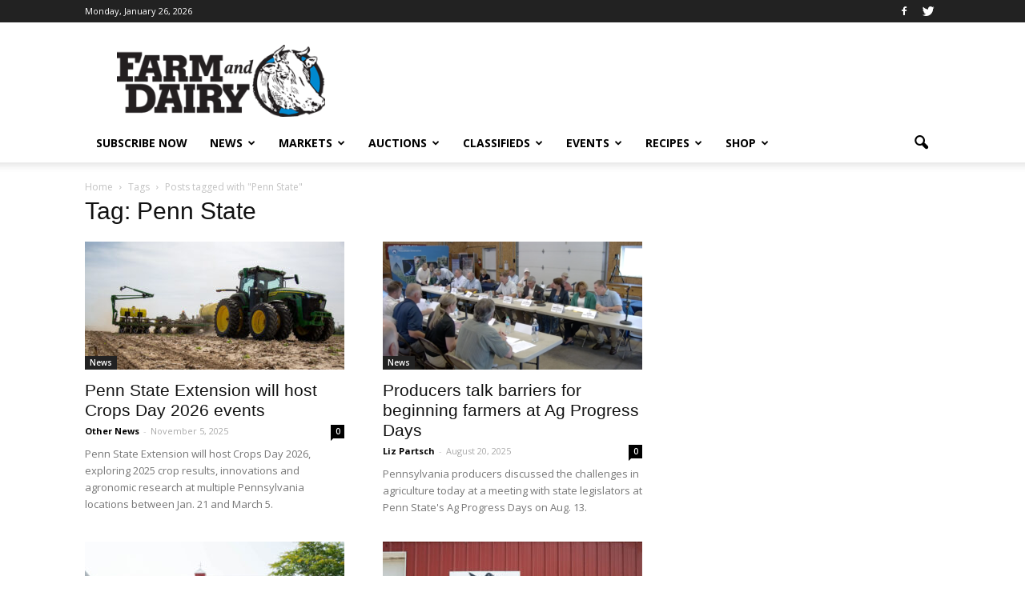

--- FILE ---
content_type: text/html; charset=utf-8
request_url: https://www.google.com/recaptcha/api2/aframe
body_size: -85
content:
<!DOCTYPE HTML><html><head><meta http-equiv="content-type" content="text/html; charset=UTF-8"></head><body><script nonce="zpWZnLpYpaPVCcZq20-FqQ">/** Anti-fraud and anti-abuse applications only. See google.com/recaptcha */ try{var clients={'sodar':'https://pagead2.googlesyndication.com/pagead/sodar?'};window.addEventListener("message",function(a){try{if(a.source===window.parent){var b=JSON.parse(a.data);var c=clients[b['id']];if(c){var d=document.createElement('img');d.src=c+b['params']+'&rc='+(localStorage.getItem("rc::a")?sessionStorage.getItem("rc::b"):"");window.document.body.appendChild(d);sessionStorage.setItem("rc::e",parseInt(sessionStorage.getItem("rc::e")||0)+1);localStorage.setItem("rc::h",'1769456831912');}}}catch(b){}});window.parent.postMessage("_grecaptcha_ready", "*");}catch(b){}</script></body></html>

--- FILE ---
content_type: application/javascript
request_url: https://prism.app-us1.com/?a=800688971&u=https%3A%2F%2Fwww.farmanddairy.com%2Ftag%2Fpenn-state
body_size: 123
content:
window.visitorGlobalObject=window.visitorGlobalObject||window.prismGlobalObject;window.visitorGlobalObject.setVisitorId('0622fbcc-9567-4cc5-a45e-6ed3eccebbd8', '800688971');window.visitorGlobalObject.setWhitelistedServices('tracking', '800688971');